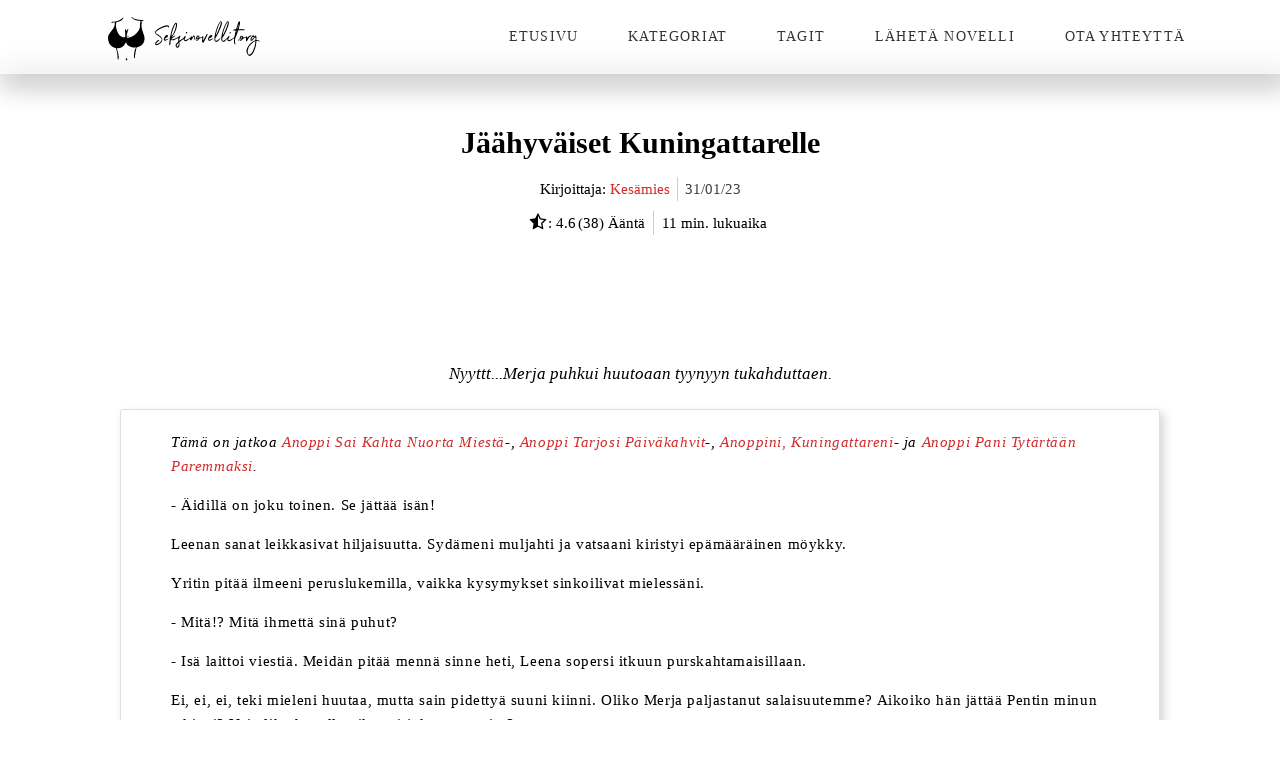

--- FILE ---
content_type: image/svg+xml
request_url: https://www.sexnovel.org/wp-content/uploads/2025/11/seksinovellit.org-18-logo-450-x-130-px-225-x-65-px-1.svg
body_size: 4738
content:
<?xml version="1.0" encoding="UTF-8"?> <svg xmlns="http://www.w3.org/2000/svg" xmlns:xlink="http://www.w3.org/1999/xlink" width="225" zoomAndPan="magnify" viewBox="0 0 168.75 48.75" height="65" preserveAspectRatio="xMidYMid meet" version="1.0"><defs><clipPath id="6e0c615e94"><path d="M 29 46 L 31 46 L 31 48.5 L 29 48.5 Z M 29 46 " clip-rule="nonzero"></path></clipPath></defs><path fill="#000000" d="M 35.113281 7.796875 C 35.113281 9.027344 39.574219 11.125 42.214844 11.144531 C 43.816406 11.144531 43.863281 11.246094 43.292969 13.09375 C 43.007812 14.070312 42.890625 15.277344 43.007812 16.21875 C 43.160156 17.378906 43.074219 17.886719 42.6875 18.203125 C 42.417969 18.441406 42.183594 18.828125 42.183594 19.09375 C 42.183594 21.988281 35.0625 27.265625 31.109375 27.28125 C 29.914062 27.28125 30.316406 23.199219 31.898438 19.464844 C 32.386719 18.304688 31.429688 18.875 30.789062 20.121094 L 30.148438 21.363281 L 29.914062 20.289062 C 29.660156 19.179688 29.070312 18.507812 29.019531 19.28125 C 29.003906 19.515625 29.019531 21.246094 29.054688 23.128906 C 29.105469 26.964844 29.105469 26.980469 27.101562 26.625 C 25.335938 26.308594 23.484375 24.863281 22.238281 22.878906 C 20.035156 19.3125 19.429688 12.453125 21.3125 12.21875 C 24.207031 11.867188 27.035156 10.035156 27.035156 8.519531 C 27.035156 8.152344 26.664062 8.351562 25.773438 9.210938 C 25.082031 9.882812 24.089844 10.589844 23.566406 10.789062 C 22.238281 11.277344 17.964844 12.152344 16.851562 12.152344 C 16.265625 12.152344 15.925781 12.335938 15.925781 12.640625 C 15.925781 13.027344 16.265625 13.09375 17.609375 12.925781 C 19.257812 12.742188 19.292969 12.757812 19.292969 13.632812 C 19.292969 15.449219 17.980469 18.238281 15.894531 20.808594 C 13.351562 23.988281 12.898438 24.996094 12.898438 27.601562 C 12.898438 31.804688 15.4375 35.621094 18.789062 36.476562 C 19.984375 36.78125 20.4375 37.066406 20.503906 37.570312 C 20.574219 37.957031 20.839844 39.152344 21.128906 40.242188 C 21.414062 41.320312 21.667969 42.898438 21.667969 43.742188 C 21.699219 46.546875 22.105469 48.09375 22.59375 47.21875 C 23.25 46.027344 22.777344 42.917969 21.144531 37.789062 C 20.910156 37.082031 20.992188 37.03125 22.289062 37.03125 C 24.964844 37.03125 27.742188 35.183594 28.886719 32.679688 C 29.628906 31.015625 29.8125 30.996094 30.367188 32.511719 C 31.160156 34.730469 35.265625 36.714844 38.175781 36.277344 C 38.714844 36.210938 39.152344 36.191406 39.152344 36.242188 C 39.152344 36.292969 38.933594 36.832031 38.679688 37.4375 C 37.875 39.335938 37.117188 43.1875 37.21875 44.75 C 37.367188 46.699219 38.144531 47.019531 38.144531 45.117188 C 38.144531 44.34375 38.394531 42.5625 38.699219 41.132812 C 39 39.707031 39.335938 38.042969 39.457031 37.4375 C 39.640625 36.425781 39.859375 36.242188 41.457031 35.703125 C 46.929688 33.855469 48.746094 28.476562 45.96875 22.355469 C 44.707031 19.566406 44.503906 18.507812 44.421875 14.320312 L 44.371094 11.226562 L 45.210938 11.277344 C 47.113281 11.363281 46.253906 10.621094 44.203125 10.402344 C 38.5625 9.800781 37.050781 9.394531 36.175781 8.285156 C 35.484375 7.394531 35.113281 7.226562 35.113281 7.796875 Z M 20.269531 26.121094 C 21.246094 27.332031 22.863281 28.863281 23.855469 29.484375 C 25.855469 30.761719 25.941406 31.332031 24.308594 32.175781 C 20.371094 34.207031 16.601562 32.023438 16.601562 27.71875 C 16.601562 26.054688 17.542969 24.121094 18.46875 23.921875 C 18.484375 23.921875 19.292969 24.910156 20.269531 26.121094 Z M 43.191406 27.71875 C 43.175781 30.996094 40.902344 32.660156 37.066406 32.207031 C 35.566406 32.039062 33.984375 31.234375 34.457031 30.898438 C 34.542969 30.828125 35.601562 30.292969 36.796875 29.703125 C 38.007812 29.097656 39.824219 27.871094 40.835938 26.980469 C 43.058594 25.011719 43.191406 25.046875 43.191406 27.71875 Z M 43.191406 27.71875 " fill-opacity="1" fill-rule="nonzero"></path><path fill="#000000" d="M 118.691406 12.238281 C 116.839844 14.253906 114.734375 19.96875 113.761719 25.652344 C 112.699219 31.820312 115.441406 32.914062 119.179688 27.785156 L 119.917969 26.777344 L 119.917969 28.207031 C 119.953125 31.199219 122.140625 31.871094 124.195312 29.5 L 125.492188 28.039062 L 125.828125 29.082031 C 126.398438 30.878906 128.199219 30.644531 130.960938 28.425781 L 132.054688 27.535156 L 132.054688 29.886719 C 132.054688 31.804688 132.1875 32.410156 132.761719 33.046875 L 133.449219 33.839844 L 133.214844 33 C 132.609375 30.8125 132.761719 28.410156 133.621094 26.578125 C 134.089844 25.585938 134.8125 23.703125 135.269531 22.40625 L 136.058594 20.054688 L 138.921875 20.035156 C 141.578125 20.019531 142.539062 19.816406 142.085938 19.363281 C 141.765625 19.046875 137.976562 18.960938 137.1875 19.246094 C 136.277344 19.582031 136.261719 19.480469 136.984375 16.960938 C 137.757812 14.304688 137.777344 12.035156 137.050781 11.882812 C 136.445312 11.765625 135.738281 13.3125 134.746094 16.960938 L 134.175781 19.046875 L 132.777344 19.144531 C 131.632812 19.230469 131.382812 19.382812 131.382812 19.9375 C 131.382812 20.558594 131.515625 20.609375 132.609375 20.40625 C 133.753906 20.1875 133.804688 20.222656 133.621094 20.960938 C 133.519531 21.398438 133.265625 22.574219 133.0625 23.582031 C 132.863281 24.609375 132.625 25.769531 132.542969 26.171875 C 132.390625 26.894531 129.226562 28.914062 127.425781 29.449219 C 126.484375 29.738281 126.398438 28.796875 127.222656 27.0625 C 127.914062 25.617188 127.339844 24.660156 126.617188 26.039062 C 126.164062 26.894531 122.175781 30.308594 121.621094 30.308594 C 120.558594 30.308594 120.59375 27.703125 121.6875 26.257812 C 124.007812 23.164062 127.089844 15.515625 126.9375 13.210938 C 126.601562 8.066406 121.71875 16.792969 120.441406 24.828125 C 120.136719 26.710938 115.609375 30.796875 114.550781 30.140625 C 113.894531 29.738281 114.179688 27.367188 115.003906 26.390625 C 116.671875 24.40625 120.054688 16.726562 120.457031 14.019531 C 120.792969 11.714844 119.953125 10.859375 118.691406 12.238281 Z M 119.246094 15.09375 C 118.707031 16.84375 116.234375 22.523438 115.492188 23.753906 L 114.886719 24.761719 L 114.886719 23.886719 C 114.886719 22.171875 117.800781 14.21875 118.859375 13.042969 C 119.632812 12.1875 119.835938 13.261719 119.246094 15.09375 Z M 126.332031 12.742188 C 126.246094 14.808594 121.972656 25.0625 121.402344 24.492188 C 120.996094 24.070312 124.027344 15.027344 125.1875 13.246094 C 125.660156 12.523438 126.347656 12.21875 126.332031 12.742188 Z M 136.277344 16.4375 C 135.519531 19.113281 135.4375 19.332031 135.21875 19.128906 C 135.132812 19.027344 135.386719 17.785156 135.808594 16.339844 C 136.226562 14.910156 136.613281 13.902344 136.699219 14.121094 C 136.765625 14.320312 136.566406 15.363281 136.277344 16.4375 Z M 136.277344 16.4375 " fill-opacity="1" fill-rule="nonzero"></path><path fill="#000000" d="M 75.203125 14.960938 C 73.453125 17.984375 71.667969 23.96875 71.265625 28.121094 C 70.726562 33.519531 70.726562 34.007812 71.097656 34.007812 C 71.683594 34.007812 71.988281 32.761719 72.105469 29.871094 C 72.140625 29.0625 72.222656 28.980469 72.796875 29.28125 C 73.957031 29.90625 77.1875 29.113281 77.1875 28.207031 C 77.1875 28.054688 77.324219 27.988281 77.472656 28.089844 C 77.625 28.191406 78.0625 27.972656 78.449219 27.636719 C 79.359375 26.777344 79.476562 26.964844 79.292969 29.046875 C 79.175781 30.242188 78.886719 31.082031 78.367188 31.652344 C 76.566406 33.636719 76.378906 34.207031 77.085938 35.4375 C 78.46875 37.773438 80.789062 36.191406 80.4375 33.167969 L 80.21875 31.351562 L 82.238281 29.804688 C 83.550781 28.796875 84.257812 28.425781 84.257812 28.746094 C 84.257812 30.425781 86.699219 30.796875 88.363281 29.382812 C 90.550781 27.535156 90.804688 27.382812 90.550781 28.039062 C 90.316406 28.695312 90.566406 29.636719 91.003906 29.636719 C 91.15625 29.636719 91.863281 28.8125 92.570312 27.785156 C 94.101562 25.566406 94.339844 25.515625 94.253906 27.332031 C 94.21875 28.089844 94.339844 28.777344 94.523438 28.847656 C 95.09375 29.03125 95.09375 25.734375 94.523438 25.265625 C 93.882812 24.726562 92.875 25.113281 93.144531 25.785156 C 93.394531 26.441406 92.367188 26.863281 91.980469 26.257812 C 91.761719 25.886719 91.527344 25.988281 90.886719 26.675781 C 90.082031 27.535156 87.574219 28.964844 86.023438 29.449219 C 85.03125 29.753906 84.980469 28.59375 85.921875 27.046875 C 86.480469 26.140625 86.496094 25.921875 86.089844 25.585938 C 85.722656 25.28125 85.554688 25.367188 85.234375 26.039062 C 84.914062 26.746094 80.925781 29.972656 80.386719 29.972656 C 80.015625 29.972656 80.25 27.71875 80.722656 26.828125 C 81.328125 25.667969 81.058594 25.011719 80.269531 25.71875 C 78.519531 27.300781 72.476562 29.351562 72.476562 28.359375 C 72.476562 28.222656 73.316406 27.585938 74.328125 26.980469 C 76.0625 25.921875 76.632812 25.265625 75.824219 25.265625 C 75.625 25.265625 74.933594 25.667969 74.292969 26.15625 C 72.726562 27.351562 72.578125 27.011719 73.941406 25.398438 C 75.84375 23.199219 77.507812 19.332031 78.03125 15.953125 C 78.550781 12.625 76.867188 12.035156 75.203125 14.960938 Z M 76.210938 19.164062 C 75.101562 22.492188 73.066406 26.15625 72.878906 25.179688 C 72.59375 23.667969 74.882812 16.808594 76.449219 14.507812 L 77.019531 13.664062 L 77.121094 14.910156 C 77.1875 15.632812 76.816406 17.363281 76.210938 19.164062 Z M 79.882812 32.929688 C 79.882812 34.125 79.023438 35.351562 78.179688 35.351562 C 77.207031 35.351562 77.492188 34.074219 78.804688 32.578125 C 79.527344 31.738281 79.882812 31.855469 79.882812 32.929688 Z M 79.882812 32.929688 " fill-opacity="1" fill-rule="nonzero"></path><path fill="#000000" d="M 65.660156 16.1875 C 56.957031 19.261719 55.292969 22.054688 60.222656 25.296875 C 64.09375 27.871094 64.5 29.234375 62.023438 31.453125 C 60.796875 32.578125 58.574219 33.351562 58.070312 32.847656 C 57.933594 32.710938 58.625 31.90625 59.601562 31.03125 C 61.6875 29.199219 61.855469 28.695312 60.105469 29.601562 C 56.117188 31.636719 56.570312 35.351562 60.558594 33.46875 C 65.40625 31.164062 65.273438 27.566406 60.222656 24.273438 C 57.714844 22.640625 57.515625 22.039062 58.996094 20.792969 C 62.277344 18.035156 70.371094 15.179688 69.664062 17.027344 C 69.546875 17.296875 69.613281 17.53125 69.800781 17.53125 C 70.441406 17.53125 70.539062 16.488281 69.96875 15.867188 C 69.246094 15.0625 68.6875 15.109375 65.660156 16.1875 Z M 65.660156 16.1875 " fill-opacity="1" fill-rule="nonzero"></path><path fill="#000000" d="M 86.429688 22.273438 C 86.308594 22.472656 86.359375 22.792969 86.546875 22.980469 C 86.964844 23.398438 87.621094 23.046875 87.621094 22.390625 C 87.621094 21.820312 86.765625 21.734375 86.429688 22.273438 Z M 86.429688 22.273438 " fill-opacity="1" fill-rule="nonzero"></path><path fill="#000000" d="M 127.828125 22.273438 C 127.527344 22.742188 128.183594 23.398438 128.65625 23.097656 C 129.191406 22.761719 129.109375 21.902344 128.535156 21.902344 C 128.265625 21.902344 127.949219 22.070312 127.828125 22.273438 Z M 127.828125 22.273438 " fill-opacity="1" fill-rule="nonzero"></path><path fill="#000000" d="M 104.585938 26.777344 C 102.703125 30.542969 102.636719 30.59375 102.9375 27.972656 C 103.207031 25.601562 102.921875 24.84375 102.128906 25.886719 C 101.421875 26.8125 99.402344 27.265625 99.402344 26.492188 C 99.402344 24.257812 96.828125 24.894531 96.019531 27.316406 C 95.246094 29.652344 97.046875 31.03125 98.242188 29.015625 C 98.597656 28.425781 99.320312 27.871094 100.042969 27.636719 C 100.714844 27.417969 101.441406 27.164062 101.660156 27.0625 C 101.980469 26.945312 102.0625 27.484375 101.996094 29.199219 C 101.878906 32.847656 102.769531 32.460938 105.210938 27.785156 C 107.3125 23.769531 107.382812 23.582031 106.675781 23.582031 C 106.421875 23.582031 105.480469 25.011719 104.585938 26.777344 Z M 98.496094 26.828125 C 98.394531 27.082031 98.023438 27.28125 97.671875 27.28125 C 97.015625 27.28125 97.046875 27.011719 97.820312 26.003906 C 98.242188 25.464844 98.765625 26.121094 98.496094 26.828125 Z M 97.570312 27.972656 C 97.789062 28.339844 97.148438 29.300781 96.675781 29.300781 C 96.324219 29.300781 96.273438 28.171875 96.59375 27.835938 C 96.929688 27.519531 97.316406 27.566406 97.570312 27.972656 Z M 97.570312 27.972656 " fill-opacity="1" fill-rule="nonzero"></path><path fill="#000000" d="M 66.804688 25.820312 C 64.3125 28.828125 66.230469 31.46875 69.09375 28.980469 C 69.53125 28.59375 70.019531 28.292969 70.171875 28.292969 C 70.320312 28.292969 70.457031 28.15625 70.457031 27.972656 C 70.457031 27.804688 69.765625 27.953125 68.925781 28.324219 C 68.082031 28.710938 67.140625 28.964844 66.820312 28.894531 C 65.996094 28.746094 66.113281 27.804688 66.988281 27.6875 C 68.101562 27.519531 69.867188 25.601562 69.394531 25.046875 C 68.757812 24.273438 67.847656 24.542969 66.804688 25.820312 Z M 66.804688 25.820312 " fill-opacity="1" fill-rule="nonzero"></path><path fill="#000000" d="M 109.453125 24.945312 C 108.625 25.417969 107.480469 27.398438 107.480469 28.339844 C 107.480469 30.222656 109.03125 30.460938 111.132812 28.929688 C 112.867188 27.652344 112.785156 27.398438 110.914062 28.292969 C 109.113281 29.164062 108.15625 29.164062 108.15625 28.292969 C 108.15625 27.835938 108.375 27.617188 108.828125 27.617188 C 109.804688 27.617188 111.691406 25.835938 111.421875 25.148438 C 111.183594 24.523438 110.308594 24.441406 109.453125 24.945312 Z M 109.453125 24.945312 " fill-opacity="1" fill-rule="nonzero"></path><path fill="#000000" d="M 138.550781 25.347656 C 137.574219 26.625 137.035156 28.390625 137.390625 29.164062 C 137.910156 30.292969 139.023438 30.207031 139.710938 28.996094 C 140.046875 28.410156 140.753906 27.855469 141.460938 27.636719 C 142.117188 27.417969 142.875 27.148438 143.128906 27.046875 C 143.5 26.894531 143.550781 27.132812 143.378906 28.222656 C 142.960938 30.898438 143.75 31.382812 144.84375 29.132812 C 145.25 28.308594 146.257812 27.011719 147.101562 26.273438 C 148.378906 25.148438 148.53125 24.929688 147.925781 24.929688 C 147.519531 24.929688 146.59375 25.484375 145.855469 26.140625 C 144.660156 27.214844 144.507812 27.28125 144.507812 26.675781 C 144.507812 26.289062 144.355469 25.886719 144.171875 25.769531 C 143.988281 25.652344 143.835938 25.703125 143.835938 25.886719 C 143.835938 26.222656 142.066406 26.945312 141.261719 26.945312 C 141.007812 26.945312 140.804688 26.726562 140.804688 26.457031 C 140.804688 25.5 139.089844 24.644531 138.550781 25.347656 Z M 140.015625 26.761719 C 139.777344 27.382812 138.785156 27.46875 138.785156 26.84375 C 138.785156 26.609375 138.972656 26.222656 139.191406 26.003906 C 139.695312 25.5 140.300781 26.039062 140.015625 26.761719 Z M 138.972656 27.972656 C 139.191406 28.339844 138.550781 29.300781 138.078125 29.300781 C 137.726562 29.300781 137.675781 28.171875 137.996094 27.835938 C 138.332031 27.519531 138.71875 27.566406 138.972656 27.972656 Z M 138.972656 27.972656 " fill-opacity="1" fill-rule="nonzero"></path><path fill="#000000" d="M 148.734375 26.191406 C 146.496094 29.570312 148.125 31.316406 150.601562 28.15625 C 152.214844 26.089844 152.585938 26.054688 152.585938 27.972656 C 152.585938 29.214844 152.503906 29.332031 150.851562 30.15625 C 145.25 33 142.285156 39.371094 144.945312 42.867188 C 147.757812 46.546875 152.132812 40.714844 153.125 31.972656 C 153.378906 29.636719 154.304688 29.25 155.800781 30.863281 C 156.339844 31.453125 156.625 31.585938 156.625 31.25 C 156.625 30.476562 155.144531 29.300781 154.167969 29.300781 C 153.292969 29.300781 153.261719 29.234375 153.261719 27.535156 C 153.242188 25.011719 152.839844 24.507812 151.746094 25.667969 C 151.289062 26.171875 150.886719 26.695312 150.886719 26.84375 C 150.851562 27.179688 148.5625 29.097656 148.394531 28.929688 C 148.042969 28.558594 149.457031 26.441406 150.0625 26.441406 C 150.5 26.441406 150.769531 26.171875 150.835938 25.683594 C 151.019531 24.40625 149.691406 24.726562 148.734375 26.191406 Z M 152.46875 30.898438 C 152.367188 31.214844 152.199219 32.15625 152.082031 33 C 151.121094 39.707031 146.511719 45.757812 145.214844 42.027344 C 144.035156 38.648438 146.257812 34.226562 150.734375 31.046875 C 151.980469 30.15625 152.6875 30.105469 152.46875 30.898438 Z M 152.46875 30.898438 " fill-opacity="1" fill-rule="nonzero"></path><g clip-path="url(#6e0c615e94)"><path fill="#000000" d="M 29.507812 46.984375 C 29.222656 47.707031 30.265625 48.734375 30.769531 48.230469 C 31.257812 47.742188 30.839844 46.445312 30.199219 46.445312 C 29.929688 46.445312 29.609375 46.683594 29.507812 46.984375 Z M 29.507812 46.984375 " fill-opacity="1" fill-rule="nonzero"></path></g></svg> 